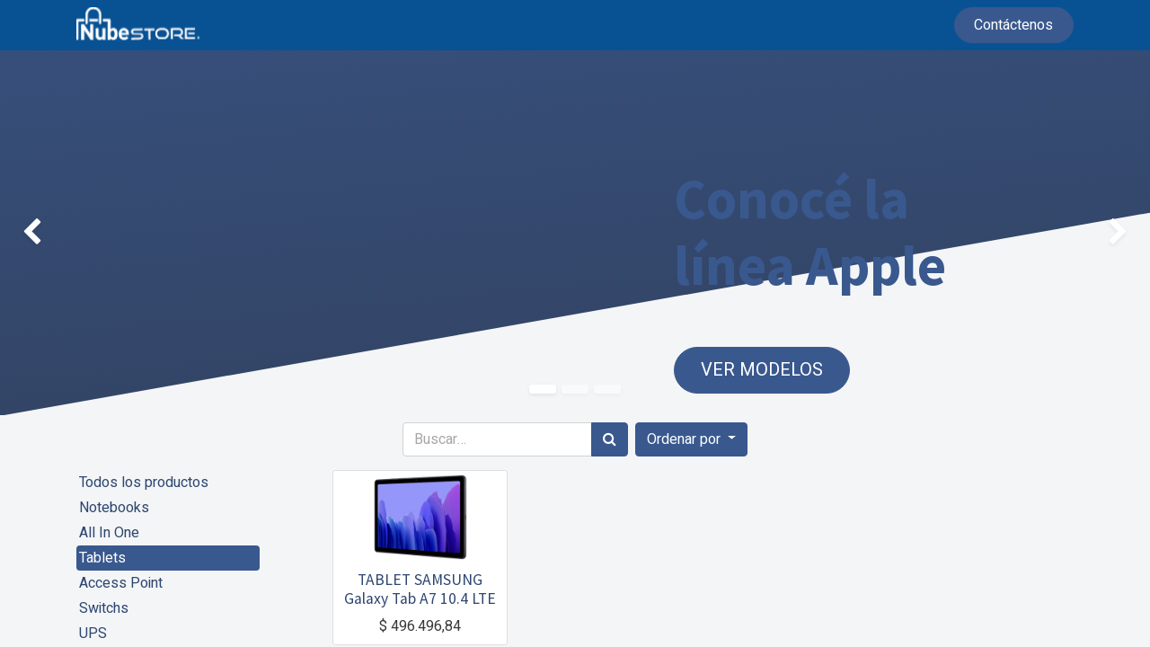

--- FILE ---
content_type: text/html; charset=utf-8
request_url: https://store.nubecenter.com.ar//shop/category/tablets-22
body_size: 6568
content:

        <!DOCTYPE html>
        
    
            
        
  <html lang="es-AR" data-website-id="1" data-oe-company-name="Tesing S.A.">
            
    
      
      
      
      
        
      
    
    
  <head>
                <meta charset="utf-8"/>
                <meta http-equiv="X-UA-Compatible" content="IE=edge,chrome=1"/>
            <meta name="viewport" content="width=device-width, initial-scale=1, user-scalable=no"/>
    <meta name="generator" content="Odoo"/>
    
    
    
    
    
    
    
    
    
      
      
      
        
          
            <meta property="og:type" content="website"/>
          
        
          
            <meta property="og:title" content="Tablets | Nubecenter"/>
          
        
          
            <meta property="og:site_name" content="Tesing S.A."/>
          
        
          
            <meta property="og:url" content="http://store.nubecenter.com.ar/shop/category/tablets-22"/>
          
        
          
            <meta property="og:image" content="http://store.nubecenter.com.ar/web/image/website/1/logo?unique=cbc25ec"/>
          
        
      
      
      
        
          <meta name="twitter:card" content="summary_large_image"/>
        
          <meta name="twitter:title" content="Tablets | Nubecenter"/>
        
          <meta name="twitter:image" content="http://store.nubecenter.com.ar/web/image/website/1/logo?unique=cbc25ec"/>
        
      
    
    
      
      
    
    <link rel="canonical" href="http://192.168.0.62:8069/shop/category/tablets-22"/>
    <link rel="preconnect" href="https://fonts.gstatic.com/" crossorigin=""/>
  
        

                <title>
        Tienda | 
        Nubecenter
      </title>
                <link type="image/x-icon" rel="shortcut icon" href="/web/image/website/1/favicon?unique=cbc25ec"/>
            <link rel="preload" href="/web/static/lib/fontawesome/fonts/fontawesome-webfont.woff2?v=4.7.0" as="font" crossorigin=""/>
            <link type="text/css" rel="stylesheet" href="/web/content/1177-fcb7c75/1/web.assets_common.css" data-asset-xmlid="web.assets_common" data-asset-version="fcb7c75"/>
            <link type="text/css" rel="stylesheet" href="/web/content/5209-fbce14d/1/web.assets_frontend.css" data-asset-xmlid="web.assets_frontend" data-asset-version="fbce14d"/>
    
  
        

                <script id="web.layout.odooscript" type="text/javascript">
                    var odoo = {
                        csrf_token: "8786590c21c09374cd143da402aa4827e0648078o1800330054",
                        debug: "",
                    };
                </script>
            <script type="text/javascript">
                odoo.session_info = {"is_admin": false, "is_system": false, "is_website_user": true, "user_id": false, "is_frontend": true, "translationURL": "/website/translations", "cache_hashes": {"translations": "833a147b27c78cac47a957828d20a6b4e7ff9997"}};
                if (!/(^|;\s)tz=/.test(document.cookie)) {
                    const userTZ = Intl.DateTimeFormat().resolvedOptions().timeZone;
                    document.cookie = `tz=${userTZ}; path=/`;
                }
            </script>
            <script defer="defer" type="text/javascript" src="/web/content/289-a9e7572/1/web.assets_common_minimal_js.js" data-asset-xmlid="web.assets_common_minimal_js" data-asset-version="a9e7572"></script>
            <script defer="defer" type="text/javascript" src="/web/content/290-9ad155a/1/web.assets_frontend_minimal_js.js" data-asset-xmlid="web.assets_frontend_minimal_js" data-asset-version="9ad155a"></script>
            
        
    
            <script defer="defer" type="text/javascript" data-src="/web/content/1180-a25cc06/1/web.assets_common_lazy.js" data-asset-xmlid="web.assets_common_lazy" data-asset-version="a25cc06"></script>
            <script defer="defer" type="text/javascript" data-src="/web/content/5210-9feab7e/1/web.assets_frontend_lazy.js" data-asset-xmlid="web.assets_frontend_lazy" data-asset-version="9feab7e"></script>
    
  
        

                
            
            <noscript id="o_animate-no-js_fallback">
                <style type="text/css">
                    .o_animate {
                        /* If no js - force elements rendering */
                        visibility:visible;

                        /* If browser support css animations support - reset animation */
                        -webkit-animation-name: none-dummy;
                        animation-name: none-dummy;
                    }
                </style>
            </noscript>
        
        
    </head>
            <body class="">
                
    
  
            
            
        <div id="wrapwrap" class="   ">
                <header id="top" data-anchor="true" data-name="Header" class="  o_header_standard">
                    <nav data-name="Navbar" class="navbar navbar-expand-lg navbar-light o_colored_level o_cc shadow-sm">
            <div id="top_menu_container" class="container justify-content-start justify-content-lg-between">
                
    <a href="/" class="navbar-brand logo mr-4">
            <span role="img" aria-label="Logo of Nubecenter" title="Nubecenter"><img src="/web/image/website/1/logo/Nubecenter?unique=cbc25ec" class="img img-fluid" alt="Nubecenter" loading="lazy"/></span>
        </a>
    
                
    <button type="button" data-toggle="collapse" data-target="#top_menu_collapse" class="navbar-toggler ml-auto">
        <span class="navbar-toggler-icon o_not_editable"></span>
    </button>

                <div id="top_menu_collapse" class="collapse navbar-collapse order-last order-lg-0">
                    
    
    <div class="o_offcanvas_menu_backdrop collapsed" data-toggle="collapse" data-target="#top_menu_collapse" aria-label="Intercambiar navegación"></div>
  <ul id="top_menu" class="nav navbar-nav o_menu_loading ml-auto">
        
    <li class="o_offcanvas_menu_toggler order-first navbar-toggler text-right border-0 o_not_editable">
      <a href="#top_menu_collapse" class="nav-link px-3" data-toggle="collapse">
        <span class="fa-2x">×</span>
      </a>
    </li>
  
                        
    
                            
    
    <li class="nav-item">
        <a role="menuitem" href="/helpdesk/" class="nav-link ">
            <span>Soporte</span>
        </a>
    </li>
    

                        
            
        
        
        <li class="nav-item mx-lg-3 divider d-none"></li> <li class="o_wsale_my_cart  nav-item mx-lg-3">
            <a href="/shop/cart" class="nav-link">
                <i class="fa fa-shopping-cart"></i>
                
                <sup class="my_cart_quantity badge badge-primary" data-order-id="">0</sup>
            </a>
        </li>
    
        
                        
            <li class="nav-item ml-lg-auto o_no_autohide_item">
                <a href="/web/login" class="nav-link font-weight-bold">Identificarse</a>
            </li>
        
                        
        
        
            
        
    
    
                    
    <li class="o_offcanvas_logo_container order-last navbar-toggler py-4 order-1 mt-auto text-center border-0">
      <a href="/" class="o_offcanvas_logo logo">
            <span role="img" aria-label="Logo of Nubecenter" title="Nubecenter"><img src="/web/image/website/1/logo/Nubecenter?unique=cbc25ec" class="img img-fluid" style="max-width: 200px" alt="Nubecenter" loading="lazy"/></span>
        </a>
    </li>
  
    </ul>

                </div>
                
                <div class="oe_structure oe_structure_solo" id="oe_structure_header_default_1">
      <section class="s_text_block o_colored_level" data-snippet="s_text_block" data-name="Text">
        <div class="container">
          <a href="https://nubecenter.com.ar/contacto" class="ml-4 btn btn-primary rounded-circle" target="_blank" data-original-title="" title="" aria-describedby="tooltip129048">Contáctenos</a>
        </div>
      </section>
    </div>
  </div>
        </nav>
    </header>
                <main>
                    
            
        
            
            <div id="wrap" class="js_sale">
                <div class="oe_structure oe_empty" data-editor-message="ARRASTRE BLOQUES AQUÍ" id="oe_structure_website_sale_products_1">
      <section class="s_carousel_wrapper" data-vxml="001" data-snippet="s_carousel" data-name="Carousel" style="">
        <div id="myCarousel1632348192528" class="s_carousel s_carousel_default carousel slide oe_img_bg" data-interval="10000" style="position: relative; background-image: url(&quot;https://sgc.nubecenter.com.ar/web/image/1018-0a33d0ef/3.jpg&quot;);" data-oe-shape-data="{&quot;shape&quot;:&quot;web_editor/Origins/01&quot;,&quot;flip&quot;:[]}">
          <div class="o_we_shape o_web_editor_Origins_01"></div>
          <ol class="carousel-indicators o_we_no_overlay">
            <li data-target="#myCarousel1632348192528" data-slide-to="0" class="active"></li>
            <li data-target="#myCarousel1632348192528" data-slide-to="1"></li>
            <li data-target="#myCarousel1632348192528" data-slide-to="2"></li>
          </ol>
          <div class="carousel-inner">
            <div class="carousel-item o_colored_level pt128 pb0 oe_img_bg active" style="background-position: 50% 30.1521%; background-image: url(&quot;https://sgc.nubecenter.com.ar/web/image/1010-5250ef0e/1.jpg&quot;);" data-name="Slide">
              <div class="container">
                <div class="row content">
                  <div class="carousel-content o_colored_level col-lg-5 offset-lg-7">
                    <h2 style="text-align: left;">
                      <b>
                        <font style="font-size: 62px;" class="text-o-color-1">Conocé la <br/>línea Apple</font>
                      </b>
                    </h2>
                    <p class="lead">&nbsp;</p>
                    <p>
                      <a href="/shop/?search=apple" class="mb-2 btn btn-primary rounded-circle btn-lg" data-original-title="" title="" aria-describedby="tooltip994834">VER MODELOS </a>
                    </p>
                  </div>
                </div>
              </div>
            </div>
            <div class="carousel-item pt96 o_colored_level pb80 oe_img_bg" style="background-position: 50% 44.2308%; background-image: url(&quot;https://sgc.nubecenter.com.ar/web/image/1012-3208e75c/2.jpg&quot;);" data-name="Slide">
              <div class="container">
                <div class="row content">
                  <div class="carousel-content text-center pt48 o_colored_level pb0 col-lg-10">
                    <h2 style="text-align: left;">
                      <b>
                        <font style="font-size: 48px;" class="text-white">Wi-Fi simple y más<br/> inteligente para tu </font>
                      </b>
                    </h2>
                    <h2 style="text-align: left;">
                      <b>
                        <font style="font-size: 48px;" class="text-white">Empresa u Hogar</font>
                      </b>
                    </h2>
                    <h2 style="text-align: left;">
                      <b>
                        <font style="font-size: 48px;" class="text-white">
                          <b>
                            <a href="/shop/?search=aruba" class="btn btn-lg btn-primary mb-2 rounded-circle" data-original-title="" title="">&nbsp;VER MODELO</a>
                          </b>
                        </font>
                      </b>
                    </h2>
                  </div>
                </div>
              </div>
            </div>
            <div class="carousel-item o_colored_level pb128 pt128 oe_img_bg" style="background-position: 50% 69.2308%; background-image: url(&quot;https://sgc.nubecenter.com.ar/web/image/1018-0a33d0ef/3.jpg&quot;);" data-name="Slide">
              <div class="container">
                <div class="content row">
                  <div class="carousel-content col-lg-7 o_colored_level offset-lg-7">
                    <h2 style="text-align: left;">
                      <b>
                        <font style="font-size: 48px;">Encontrá las
                        </font>
                        <br/>
                        <font style="font-size: 48px;">mejores marcas
                        </font>
                        <br/>
                        <font style="font-size: 48px;">de notebooks
                      
                      
                        </font>
                        <font style="color: rgb(1, 18, 59); font-size: 48px;">
                          </font>
                      </b>
                    </h2>
                    <h4>
                      <br/>
                      <font style="background-color: rgb(255, 255, 255);">
                        <b>
                          <a href="/shop/?search=notebook" class="mb-2 btn btn-primary rounded-circle btn-lg" data-original-title="" title="">&nbsp;VER MODELOS&nbsp; </a>
                        </b>
                      </font>
                    </h4>
                    <p>&nbsp;
                  
                
              
            </p>
                  </div>
                </div>
              </div>
            </div>
          </div>
          <a class="carousel-control-prev o_not_editable o_we_no_overlay" href="#myCarousel1632348192528" data-slide="prev" role="img" aria-label="Anterior" title="Anterior">
            <span class="carousel-control-prev-icon"></span>
            <span class="sr-only o_default_snippet_text">Anterior</span>
          </a>
          <a class="carousel-control-next o_not_editable o_we_no_overlay" href="#myCarousel1632348192528" data-slide="next" role="img" aria-label="Siguiente" title="Siguiente">
            <span class="carousel-control-next-icon"></span>
            <span class="sr-only o_default_snippet_text">Siguiente</span>
          </a>
        </div>
      </section>
    </div>
  <div class="container oe_website_sale">
                    <div class="products_pager form-inline flex-md-nowrap justify-content-between justify-content-md-center">
                        
        
    <form method="get" class="o_wsale_products_searchbar_form o_wait_lazy_js w-100 w-md-auto mt-2" action="/shop/category/tablets-22?category=22">
                <div role="search" class="input-group">
        
        <input type="search" name="search" class="search-query form-control oe_search_box" data-limit="5" data-display-description="true" data-display-price="true" data-display-image="true" placeholder="Buscar…" value=""/>
        <div class="input-group-append">
            <button type="submit" class="btn btn-primary oe_search_button" aria-label="Búsqueda" title="Búsqueda"><i class="fa fa-search"></i></button>
        </div>
    </div>

                <input name="order" type="hidden" class="o_wsale_search_order_by" value=""/>
                
            
            
        
            </form>
        
    
                        
        
        <div class="dropdown d-none mt-2 ml-md-2">
            
            <a role="button" href="#" class="dropdown-toggle btn btn-secondary" data-toggle="dropdown">
                Precio contado ARS
            </a>
            <div class="dropdown-menu" role="menu">
                
                    <a role="menuitem" class="dropdown-item" href="/shop/change_pricelist/2">
                        <span class="switcher_pricelist" data-pl_id="2">Precio contado ARS</span>
                    </a>
                
            </div>
        </div>
    
                        
        
    
            
            
            
            
            
            
            <div class="dropdown mt-2 ml-md-2 dropdown_sorty_by">
                <a role="button" href="#" class="dropdown-toggle btn btn-secondary" data-toggle="dropdown">
                    <span class="d-none d-lg-inline">
                        
                            Ordenar por
                        
                    </span>
                    <i class="fa fa-sort-amount-asc d-lg-none"></i>
                </a>
                <div class="dropdown-menu dropdown-menu-right" role="menu">
                    
                        <a role="menuitem" rel="noindex,nofollow" class="dropdown-item" href="/shop?order=list_price+desc&amp;category=22">
                            <span>Precio de catálogo: Mayor a Menor</span>
                        </a>
                    
                        <a role="menuitem" rel="noindex,nofollow" class="dropdown-item" href="/shop?order=list_price+asc&amp;category=22">
                            <span>Precio de catálogo: Menor a Mayor</span>
                        </a>
                    
                        <a role="menuitem" rel="noindex,nofollow" class="dropdown-item" href="/shop?order=name+asc&amp;category=22">
                            <span>Nombre: de la A a la Z</span>
                        </a>
                    
                        <a role="menuitem" rel="noindex,nofollow" class="dropdown-item" href="/shop?order=name+desc&amp;category=22">
                            <span>Nombre: Z a A</span>
                        </a>
                    
                </div>
            </div>
        
                    </div>
                    <div class="row o_wsale_products_main_row">
                        
            
        <div id="products_grid_before" class="col-lg-3">
            <button type="button" class="btn btn-link d-lg-none" data-target="#wsale_products_categories_collapse" data-toggle="collapse">
                Mostrar categorías
            </button>
            <div class="collapse d-lg-block" id="wsale_products_categories_collapse">
                <ul class="nav nav-pills flex-column mb-2" id="o_shop_collapse_category">
                    <li class="nav-item">
                        <a href="/shop" class="nav-link  o_not_editable">Todos los productos</a>
                    </li>
                    
                        
        <li class="nav-item">
            
            
            <a href="/shop/category/notebooks-12" class="nav-link ">Notebooks</a>
            
        </li>
    
                    
                        
        <li class="nav-item">
            
            
            <a href="/shop/category/all-in-one-21" class="nav-link ">All In One</a>
            
        </li>
    
                    
                        
        <li class="nav-item">
            
            
            <a href="/shop/category/tablets-22" class="nav-link active">Tablets</a>
            
        </li>
    
                    
                        
        <li class="nav-item">
            
            
            <a href="/shop/category/access-point-19" class="nav-link ">Access Point</a>
            
        </li>
    
                    
                        
        <li class="nav-item">
            
            
            <a href="/shop/category/switchs-16" class="nav-link ">Switchs</a>
            
        </li>
    
                    
                        
        <li class="nav-item">
            
            
            <a href="/shop/category/ups-18" class="nav-link ">UPS</a>
            
        </li>
    
                    
                        
        <li class="nav-item">
            
            
            <a href="/shop/category/materiales-13" class="nav-link ">Materiales</a>
            
        </li>
    
                    
                        
        <li class="nav-item">
            
            
            <a href="/shop/category/mini-pc-14" class="nav-link ">Mini PC</a>
            
        </li>
    
                    
                        
        <li class="nav-item">
            
            
            <a href="/shop/category/componentes-15" class="nav-link ">Componentes</a>
            
        </li>
    
                    
                        
        <li class="nav-item">
            
            
            <a href="/shop/category/racks-17" class="nav-link ">Racks</a>
            
        </li>
    
                    
                        
        <li class="nav-item">
            
            
            <a href="/shop/category/lora-20" class="nav-link ">Lora</a>
            
        </li>
    
                    
                        
        <li class="nav-item">
            
            
            <a href="/shop/category/servicio-23" class="nav-link ">Servicio</a>
            
        </li>
    
                    
                        
        <li class="nav-item">
            
            
            <a href="/shop/category/auriculares-24" class="nav-link ">Auriculares</a>
            
        </li>
    
                    
                </ul>
            </div>
        </div>
                        <div id="products_grid" class="col ">
                            
                                
                                
                            
                            <div class="o_wsale_products_grid_table_wrapper">
                                <table class="table table-borderless m-0" data-ppg="20" data-ppr="4">
                                    <colgroup>
                                        <col/><col/><col/><col/>
                                    </colgroup>
                                    <tbody>
                                        <tr>
                                            
                                                
                                                    
                                                    <td class="oe_product">
                                                        <div class="o_wsale_product_grid_wrapper o_wsale_product_grid_wrapper_1_1">
                                                            
        

        

        <form action="/shop/cart/update" method="post" class="card oe_product_cart" itemscope="itemscope" itemtype="http://schema.org/Product" data-publish="on">
            <div class="card-body p-1 oe_product_image">
                <input type="hidden" name="csrf_token" value="8786590c21c09374cd143da402aa4827e0648078o1800330054"/>
                <a class="d-block h-100" itemprop="url" href="/shop/tablet-samsung-galaxy-tab-a7-10-4-lte-111?category=22">
                    
                    <span class="d-flex h-100 justify-content-center align-items-center"><img src="/web/image/product.template/111/image_256/TABLET%20SAMSUNG%20Galaxy%20Tab%20A7%2010.4%20LTE?unique=07f8f58" class="img img-fluid" alt="TABLET SAMSUNG Galaxy Tab A7 10.4 LTE" loading="lazy"/></span>
                </a>
            </div>
            <div class="card-body p-0 text-center o_wsale_product_information">
                <div class="p-2 o_wsale_product_information_text">
                    <h6 class="o_wsale_products_item_title">
                        <a itemprop="name" href="/shop/tablet-samsung-galaxy-tab-a7-10-4-lte-111?category=22" content="TABLET SAMSUNG Galaxy Tab A7 10.4 LTE">TABLET SAMSUNG Galaxy Tab A7 10.4 LTE</a>
                        
                    </h6>
                    <div class="product_price" itemprop="offers" itemscope="itemscope" itemtype="http://schema.org/Offer">
                        <del data-oe-type="monetary" data-oe-expression="combination_info['list_price']" style="white-space: nowrap;" class="text-danger mr-2 d-none">$ <span class="oe_currency_value">496.496,84</span></del>
                        <span data-oe-type="monetary" data-oe-expression="combination_info['price']">$ <span class="oe_currency_value">496.496,84</span></span>
                        <span itemprop="price" style="display:none;">496496.84</span>
                        <span itemprop="priceCurrency" style="display:none;">ARS</span>
                    </div>
                </div>
                <div class="o_wsale_product_btn"></div>
            </div>
            
            
            
            <span class="o_ribbon " style=""></span>
        </form>
    
                                                        </div>
                                                    </td>
                                                
                                            
                                        </tr>
                                    </tbody>
                                </table>
                            </div>
                        </div>
                    </div>
                    <div class="products_pager form-inline justify-content-center py-3">
                        
        
    
                    </div>
                </div>
                <div class="oe_structure oe_empty" id="oe_structure_website_sale_products_2"></div>
            </div>
        
                </main>
                <footer id="bottom" data-anchor="true" data-name="Footer" class="o_footer o_colored_level o_cc ">
                    <div id="footer" class="oe_structure oe_structure_solo">
      <section class="s_text_block pt48 pb16" data-snippet="s_text_block" data-name="Text" style="">
        <div class="container">
          <div class="row">
            <div class="col-lg-3 pb16 o_colored_level">
              <h5>
                <img class="img-fluid o_we_custom_image padding-large" src="https://sgc.nubecenter.com.ar/web/image/1050-878c2321/logo%20bolsa.png" alt="" data-original-id="1050" data-original-src="/web/image/1050-878c2321/logo%20bolsa.png" data-mimetype="image/png" data-original-title="" title="" aria-describedby="tooltip127168" style="" loading="lazy"/>
              </h5>
            </div>
            <div class="pb16 o_colored_level col-lg-3">
              <div class="pb16 o_colored_level offset-lg-1 col-lg-2" style="">
                <h5 style="text-align: justify;">Enlaces<br/></h5>
                <ul class="list-unstyled">
                  <li class="list-item py-1">
                    <div style="text-align: justify;">
                      <a href="https://nubecenter.com.ar/" data-original-title="" title="" aria-describedby="tooltip891746">Nubecenter</a>
                    </div>
                  </li>
                  <li class="list-item py-1">
                    <div style="text-align: justify;">
                      <a href="https://nubecenter.com.ar/empresa" data-original-title="" title="" aria-describedby="tooltip498928" target="_blank">Nosotros</a>
                    </div>
                  </li>
                  <li class="list-item py-1">
                    <div style="text-align: justify;">
                      <a href="https://nubecenter.com.ar" target="_blank" data-original-title="" title="">Servicios Cloud<br/></a>
                    </div>
                  </li>
                  <li class="list-item py-1">
                    <div style="text-align: justify;">
                      <a href="https://nubecenter.com.ar/empresa">Por qué elegirnos</a>
                      <br/>
                    </div>
                  </li>
                  <li class="list-item py-1">
                    <div style="text-align: justify;">
                      <a href="https://sgc.nubecenter.com.ar/#" data-original-title="" title="" aria-describedby="tooltip655350">
                        <br/>
                      </a>
                    </div>
                  </li>
                </ul>
              </div>
            </div>
            <div class="pb16 o_colored_level col-lg-3">
              <h5>Síganos</h5>
              <ul class="list-unstyled">
                <li class="py-1">
                  <i class="fa fa-1x fa-fw fa-facebook-square mr-2" data-original-title="" title="" aria-describedby="tooltip207081"></i>
                  <a href="https://facebook.com/nubecenter.ar" target="_blank" data-original-title="" title="" aria-describedby="tooltip731259">Facebook</a>
                </li>
                <li class="py-1">
                  <i class="fa fa-1x fa-fw fa-twitter-square mr-2"></i>
                  <a href="https://twitter.com/nubecenter_ar" target="_blank" data-original-title="" title="" aria-describedby="tooltip867723">Twitter</a>
                </li>
                <li class="py-1">
                  <i class="fa fa-1x fa-fw fa-linkedin-square mr-2"></i>
                  <a href="https://linkedin.com/company/nubecenter" target="_blank">Linkedin</a>
                </li>
                <li class="py-1">
                  <i class="fa fa-1x fa-fw fa-instagram mr-2"></i>
                  <a href="https://instagram.com/nubecenter.ar" target="_blank">Instagram</a>
                </li>
              </ul>
            </div>
            <div class="col-lg-3 pb16 o_colored_level">
              <ul class="list-unstyled">
                <li class="py-1">
                  <h5>Contacto<br/></h5>
                </li>
                <li class="py-1">
                  <a href="/cdn-cgi/l/email-protection#0b6364676a4b657e696e686e657f6e7925686466256a79" data-original-title="" title="" aria-describedby="tooltip224728"><span class="__cf_email__" data-cfemail="87efe8ebe6c7e9f2e5e2e4e2e9f3e2f5a9e4e8eaa9e6f5">[email&#160;protected]</span><br/></a>
                </li>
                <li class="py-1">
                  <a href="http://+543804632092" data-original-title="" title="" aria-describedby="tooltip224728">+54 3804642102</a>
                </li>
                <li class="py-1">
                  <a href="https://nubecenter.com.ar" data-original-title="" title="" aria-describedby="tooltip399510">nubecenter.com.ar</a>
                </li>
                <li class="py-1">
                  <span class="o_force_ltr"></span>
                  <br/>
                </li>
              </ul>
            </div>
          </div>
        </div>
      </section>
    </div>
  <div class="o_footer_copyright o_colored_level o_cc" data-name="Copyright">
                        <div class="container py-3">
                            <div class="row">
                                <div class="col-sm text-center text-sm-left text-muted">
                                    
        
    
                                    <span class="o_footer_copyright_name mr-2">Copyright © Nubecenter</span>
  
    
        
        
    
        
        
    
        
    
        
                                </div>
                                <div class="col-sm text-center text-sm-right o_not_editable">
                                    
        <div class="o_brand_promotion">
            
        
        
        </div>
    
                                </div>
                            </div>
                        </div>
                    </div>
                </footer>
        
    
            </div>
                
                    <script data-cfasync="false" src="/cdn-cgi/scripts/5c5dd728/cloudflare-static/email-decode.min.js"></script><script>
                        
            
                window.addEventListener('load', function () {
                    

                    odoo.define('im_livechat.livesupport', function (require) {
            
                    });
                });
            
        
                    </script>
                
            
    
  
        
        
    <script defer src="https://static.cloudflareinsights.com/beacon.min.js/vcd15cbe7772f49c399c6a5babf22c1241717689176015" integrity="sha512-ZpsOmlRQV6y907TI0dKBHq9Md29nnaEIPlkf84rnaERnq6zvWvPUqr2ft8M1aS28oN72PdrCzSjY4U6VaAw1EQ==" data-cf-beacon='{"version":"2024.11.0","token":"a03f26bf22184eaa8a1cc325ad46436f","r":1,"server_timing":{"name":{"cfCacheStatus":true,"cfEdge":true,"cfExtPri":true,"cfL4":true,"cfOrigin":true,"cfSpeedBrain":true},"location_startswith":null}}' crossorigin="anonymous"></script>
</body>
        </html>
    
    

--- FILE ---
content_type: image/svg+xml
request_url: https://store.nubecenter.com.ar/web_editor/shape/web_editor/Origins/01.svg?c2=%2339588E&c5=%232a282a
body_size: 71
content:
<svg xmlns="http://www.w3.org/2000/svg" viewBox="0 0 1400 1140">
<linearGradient id="SVGID_1_" gradientUnits="userSpaceOnUse" x1="666.0453" y1="181.2743" x2="869.2076" y2="2447.3162">
	<stop offset="0" style="stop-color:#39588E"/>
	<stop offset="1" style="stop-color:#2a282a"/>
</linearGradient>
<polygon style="fill:url(#SVGID_1_)" points="0,0 0,1140 1400,893.1 1400,0"/>
</svg>
